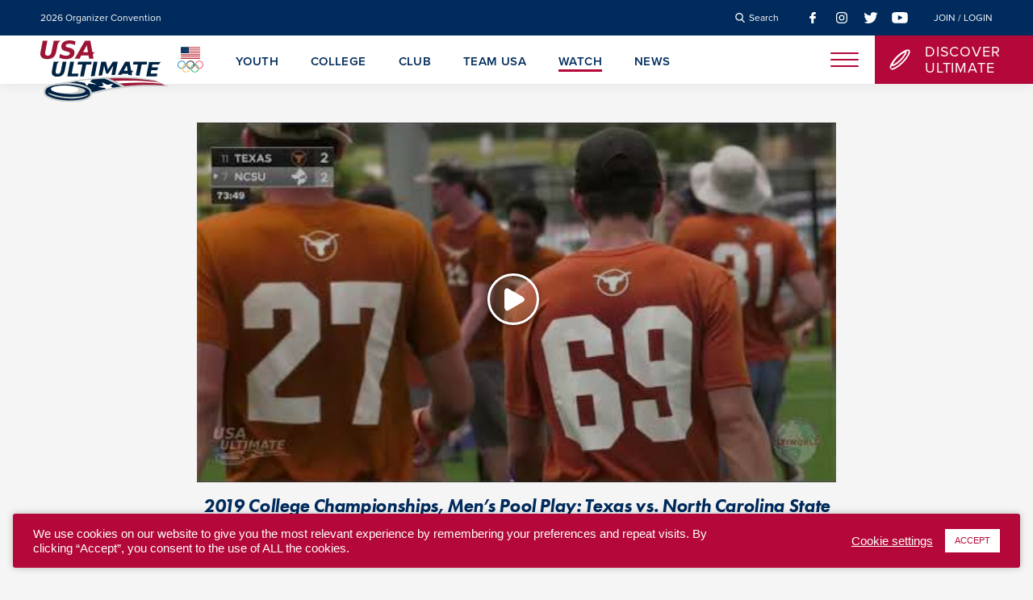

--- FILE ---
content_type: text/html; charset=UTF-8
request_url: https://usaultimate.org/watch/videos/2019-college-championships-mens-pool-play-texas-vs-north-carolina-state/
body_size: 13120
content:
<!DOCTYPE html>
<html lang="en-US" prefix="og: https://ogp.me/ns#">
<head>
	<!-- Global site tag (gtag.js) - Google Analytics -->
<script async src="https://www.googletagmanager.com/gtag/js?id=G-25BPD4M9WK"></script>
<script>
  window.dataLayer = window.dataLayer || [];
  function gtag(){dataLayer.push(arguments);}
  gtag('js', new Date());

  gtag('config', 'G-25BPD4M9WK');
</script>
	<meta charset="UTF-8">
	<meta name="viewport" content="width=device-width, initial-scale=1">
	<link rel="profile" href="https://gmpg.org/xfn/11">
	
	
<!-- Search Engine Optimization by Rank Math - https://rankmath.com/ -->
<title>2019 College Championships, Men&#039;s Pool Play: Texas vs. North Carolina State | USA Ultimate</title>
<meta name="robots" content="follow, index, max-snippet:-1, max-video-preview:-1, max-image-preview:large"/>
<link rel="canonical" href="https://usaultimate.org/watch/videos/2019-college-championships-mens-pool-play-texas-vs-north-carolina-state/" />
<meta property="og:locale" content="en_US" />
<meta property="og:type" content="article" />
<meta property="og:title" content="2019 College Championships, Men&#039;s Pool Play: Texas vs. North Carolina State | USA Ultimate" />
<meta property="og:url" content="https://usaultimate.org/watch/videos/2019-college-championships-mens-pool-play-texas-vs-north-carolina-state/" />
<meta property="og:site_name" content="USA Ultimate" />
<meta property="og:updated_time" content="2021-03-09T11:41:20-07:00" />
<meta name="twitter:card" content="summary_large_image" />
<meta name="twitter:title" content="2019 College Championships, Men&#039;s Pool Play: Texas vs. North Carolina State | USA Ultimate" />
<!-- /Rank Math WordPress SEO plugin -->

<link rel='dns-prefetch' href='//use.typekit.net' />
<link rel='dns-prefetch' href='//maxcdn.bootstrapcdn.com' />
<link rel="alternate" type="application/rss+xml" title="USA Ultimate &raquo; Feed" href="https://usaultimate.org/feed/" />
<link rel="alternate" type="application/rss+xml" title="USA Ultimate &raquo; Comments Feed" href="https://usaultimate.org/comments/feed/" />
<link rel="alternate" title="oEmbed (JSON)" type="application/json+oembed" href="https://usaultimate.org/wp-json/oembed/1.0/embed?url=https%3A%2F%2Fusaultimate.org%2Fwatch%2Fvideos%2F2019-college-championships-mens-pool-play-texas-vs-north-carolina-state%2F" />
<link rel="alternate" title="oEmbed (XML)" type="text/xml+oembed" href="https://usaultimate.org/wp-json/oembed/1.0/embed?url=https%3A%2F%2Fusaultimate.org%2Fwatch%2Fvideos%2F2019-college-championships-mens-pool-play-texas-vs-north-carolina-state%2F&#038;format=xml" />
<style id='wp-img-auto-sizes-contain-inline-css' type='text/css'>
img:is([sizes=auto i],[sizes^="auto," i]){contain-intrinsic-size:3000px 1500px}
/*# sourceURL=wp-img-auto-sizes-contain-inline-css */
</style>
<style id='wp-emoji-styles-inline-css' type='text/css'>

	img.wp-smiley, img.emoji {
		display: inline !important;
		border: none !important;
		box-shadow: none !important;
		height: 1em !important;
		width: 1em !important;
		margin: 0 0.07em !important;
		vertical-align: -0.1em !important;
		background: none !important;
		padding: 0 !important;
	}
/*# sourceURL=wp-emoji-styles-inline-css */
</style>
<style id='wp-block-library-inline-css' type='text/css'>
:root{--wp-block-synced-color:#7a00df;--wp-block-synced-color--rgb:122,0,223;--wp-bound-block-color:var(--wp-block-synced-color);--wp-editor-canvas-background:#ddd;--wp-admin-theme-color:#007cba;--wp-admin-theme-color--rgb:0,124,186;--wp-admin-theme-color-darker-10:#006ba1;--wp-admin-theme-color-darker-10--rgb:0,107,160.5;--wp-admin-theme-color-darker-20:#005a87;--wp-admin-theme-color-darker-20--rgb:0,90,135;--wp-admin-border-width-focus:2px}@media (min-resolution:192dpi){:root{--wp-admin-border-width-focus:1.5px}}.wp-element-button{cursor:pointer}:root .has-very-light-gray-background-color{background-color:#eee}:root .has-very-dark-gray-background-color{background-color:#313131}:root .has-very-light-gray-color{color:#eee}:root .has-very-dark-gray-color{color:#313131}:root .has-vivid-green-cyan-to-vivid-cyan-blue-gradient-background{background:linear-gradient(135deg,#00d084,#0693e3)}:root .has-purple-crush-gradient-background{background:linear-gradient(135deg,#34e2e4,#4721fb 50%,#ab1dfe)}:root .has-hazy-dawn-gradient-background{background:linear-gradient(135deg,#faaca8,#dad0ec)}:root .has-subdued-olive-gradient-background{background:linear-gradient(135deg,#fafae1,#67a671)}:root .has-atomic-cream-gradient-background{background:linear-gradient(135deg,#fdd79a,#004a59)}:root .has-nightshade-gradient-background{background:linear-gradient(135deg,#330968,#31cdcf)}:root .has-midnight-gradient-background{background:linear-gradient(135deg,#020381,#2874fc)}:root{--wp--preset--font-size--normal:16px;--wp--preset--font-size--huge:42px}.has-regular-font-size{font-size:1em}.has-larger-font-size{font-size:2.625em}.has-normal-font-size{font-size:var(--wp--preset--font-size--normal)}.has-huge-font-size{font-size:var(--wp--preset--font-size--huge)}.has-text-align-center{text-align:center}.has-text-align-left{text-align:left}.has-text-align-right{text-align:right}.has-fit-text{white-space:nowrap!important}#end-resizable-editor-section{display:none}.aligncenter{clear:both}.items-justified-left{justify-content:flex-start}.items-justified-center{justify-content:center}.items-justified-right{justify-content:flex-end}.items-justified-space-between{justify-content:space-between}.screen-reader-text{border:0;clip-path:inset(50%);height:1px;margin:-1px;overflow:hidden;padding:0;position:absolute;width:1px;word-wrap:normal!important}.screen-reader-text:focus{background-color:#ddd;clip-path:none;color:#444;display:block;font-size:1em;height:auto;left:5px;line-height:normal;padding:15px 23px 14px;text-decoration:none;top:5px;width:auto;z-index:100000}html :where(.has-border-color){border-style:solid}html :where([style*=border-top-color]){border-top-style:solid}html :where([style*=border-right-color]){border-right-style:solid}html :where([style*=border-bottom-color]){border-bottom-style:solid}html :where([style*=border-left-color]){border-left-style:solid}html :where([style*=border-width]){border-style:solid}html :where([style*=border-top-width]){border-top-style:solid}html :where([style*=border-right-width]){border-right-style:solid}html :where([style*=border-bottom-width]){border-bottom-style:solid}html :where([style*=border-left-width]){border-left-style:solid}html :where(img[class*=wp-image-]){height:auto;max-width:100%}:where(figure){margin:0 0 1em}html :where(.is-position-sticky){--wp-admin--admin-bar--position-offset:var(--wp-admin--admin-bar--height,0px)}@media screen and (max-width:600px){html :where(.is-position-sticky){--wp-admin--admin-bar--position-offset:0px}}

/*# sourceURL=wp-block-library-inline-css */
</style><style id='global-styles-inline-css' type='text/css'>
:root{--wp--preset--aspect-ratio--square: 1;--wp--preset--aspect-ratio--4-3: 4/3;--wp--preset--aspect-ratio--3-4: 3/4;--wp--preset--aspect-ratio--3-2: 3/2;--wp--preset--aspect-ratio--2-3: 2/3;--wp--preset--aspect-ratio--16-9: 16/9;--wp--preset--aspect-ratio--9-16: 9/16;--wp--preset--color--black: #000000;--wp--preset--color--cyan-bluish-gray: #abb8c3;--wp--preset--color--white: #ffffff;--wp--preset--color--pale-pink: #f78da7;--wp--preset--color--vivid-red: #cf2e2e;--wp--preset--color--luminous-vivid-orange: #ff6900;--wp--preset--color--luminous-vivid-amber: #fcb900;--wp--preset--color--light-green-cyan: #7bdcb5;--wp--preset--color--vivid-green-cyan: #00d084;--wp--preset--color--pale-cyan-blue: #8ed1fc;--wp--preset--color--vivid-cyan-blue: #0693e3;--wp--preset--color--vivid-purple: #9b51e0;--wp--preset--gradient--vivid-cyan-blue-to-vivid-purple: linear-gradient(135deg,rgb(6,147,227) 0%,rgb(155,81,224) 100%);--wp--preset--gradient--light-green-cyan-to-vivid-green-cyan: linear-gradient(135deg,rgb(122,220,180) 0%,rgb(0,208,130) 100%);--wp--preset--gradient--luminous-vivid-amber-to-luminous-vivid-orange: linear-gradient(135deg,rgb(252,185,0) 0%,rgb(255,105,0) 100%);--wp--preset--gradient--luminous-vivid-orange-to-vivid-red: linear-gradient(135deg,rgb(255,105,0) 0%,rgb(207,46,46) 100%);--wp--preset--gradient--very-light-gray-to-cyan-bluish-gray: linear-gradient(135deg,rgb(238,238,238) 0%,rgb(169,184,195) 100%);--wp--preset--gradient--cool-to-warm-spectrum: linear-gradient(135deg,rgb(74,234,220) 0%,rgb(151,120,209) 20%,rgb(207,42,186) 40%,rgb(238,44,130) 60%,rgb(251,105,98) 80%,rgb(254,248,76) 100%);--wp--preset--gradient--blush-light-purple: linear-gradient(135deg,rgb(255,206,236) 0%,rgb(152,150,240) 100%);--wp--preset--gradient--blush-bordeaux: linear-gradient(135deg,rgb(254,205,165) 0%,rgb(254,45,45) 50%,rgb(107,0,62) 100%);--wp--preset--gradient--luminous-dusk: linear-gradient(135deg,rgb(255,203,112) 0%,rgb(199,81,192) 50%,rgb(65,88,208) 100%);--wp--preset--gradient--pale-ocean: linear-gradient(135deg,rgb(255,245,203) 0%,rgb(182,227,212) 50%,rgb(51,167,181) 100%);--wp--preset--gradient--electric-grass: linear-gradient(135deg,rgb(202,248,128) 0%,rgb(113,206,126) 100%);--wp--preset--gradient--midnight: linear-gradient(135deg,rgb(2,3,129) 0%,rgb(40,116,252) 100%);--wp--preset--font-size--small: 13px;--wp--preset--font-size--medium: 20px;--wp--preset--font-size--large: 36px;--wp--preset--font-size--x-large: 42px;--wp--preset--spacing--20: 0.44rem;--wp--preset--spacing--30: 0.67rem;--wp--preset--spacing--40: 1rem;--wp--preset--spacing--50: 1.5rem;--wp--preset--spacing--60: 2.25rem;--wp--preset--spacing--70: 3.38rem;--wp--preset--spacing--80: 5.06rem;--wp--preset--shadow--natural: 6px 6px 9px rgba(0, 0, 0, 0.2);--wp--preset--shadow--deep: 12px 12px 50px rgba(0, 0, 0, 0.4);--wp--preset--shadow--sharp: 6px 6px 0px rgba(0, 0, 0, 0.2);--wp--preset--shadow--outlined: 6px 6px 0px -3px rgb(255, 255, 255), 6px 6px rgb(0, 0, 0);--wp--preset--shadow--crisp: 6px 6px 0px rgb(0, 0, 0);}:where(.is-layout-flex){gap: 0.5em;}:where(.is-layout-grid){gap: 0.5em;}body .is-layout-flex{display: flex;}.is-layout-flex{flex-wrap: wrap;align-items: center;}.is-layout-flex > :is(*, div){margin: 0;}body .is-layout-grid{display: grid;}.is-layout-grid > :is(*, div){margin: 0;}:where(.wp-block-columns.is-layout-flex){gap: 2em;}:where(.wp-block-columns.is-layout-grid){gap: 2em;}:where(.wp-block-post-template.is-layout-flex){gap: 1.25em;}:where(.wp-block-post-template.is-layout-grid){gap: 1.25em;}.has-black-color{color: var(--wp--preset--color--black) !important;}.has-cyan-bluish-gray-color{color: var(--wp--preset--color--cyan-bluish-gray) !important;}.has-white-color{color: var(--wp--preset--color--white) !important;}.has-pale-pink-color{color: var(--wp--preset--color--pale-pink) !important;}.has-vivid-red-color{color: var(--wp--preset--color--vivid-red) !important;}.has-luminous-vivid-orange-color{color: var(--wp--preset--color--luminous-vivid-orange) !important;}.has-luminous-vivid-amber-color{color: var(--wp--preset--color--luminous-vivid-amber) !important;}.has-light-green-cyan-color{color: var(--wp--preset--color--light-green-cyan) !important;}.has-vivid-green-cyan-color{color: var(--wp--preset--color--vivid-green-cyan) !important;}.has-pale-cyan-blue-color{color: var(--wp--preset--color--pale-cyan-blue) !important;}.has-vivid-cyan-blue-color{color: var(--wp--preset--color--vivid-cyan-blue) !important;}.has-vivid-purple-color{color: var(--wp--preset--color--vivid-purple) !important;}.has-black-background-color{background-color: var(--wp--preset--color--black) !important;}.has-cyan-bluish-gray-background-color{background-color: var(--wp--preset--color--cyan-bluish-gray) !important;}.has-white-background-color{background-color: var(--wp--preset--color--white) !important;}.has-pale-pink-background-color{background-color: var(--wp--preset--color--pale-pink) !important;}.has-vivid-red-background-color{background-color: var(--wp--preset--color--vivid-red) !important;}.has-luminous-vivid-orange-background-color{background-color: var(--wp--preset--color--luminous-vivid-orange) !important;}.has-luminous-vivid-amber-background-color{background-color: var(--wp--preset--color--luminous-vivid-amber) !important;}.has-light-green-cyan-background-color{background-color: var(--wp--preset--color--light-green-cyan) !important;}.has-vivid-green-cyan-background-color{background-color: var(--wp--preset--color--vivid-green-cyan) !important;}.has-pale-cyan-blue-background-color{background-color: var(--wp--preset--color--pale-cyan-blue) !important;}.has-vivid-cyan-blue-background-color{background-color: var(--wp--preset--color--vivid-cyan-blue) !important;}.has-vivid-purple-background-color{background-color: var(--wp--preset--color--vivid-purple) !important;}.has-black-border-color{border-color: var(--wp--preset--color--black) !important;}.has-cyan-bluish-gray-border-color{border-color: var(--wp--preset--color--cyan-bluish-gray) !important;}.has-white-border-color{border-color: var(--wp--preset--color--white) !important;}.has-pale-pink-border-color{border-color: var(--wp--preset--color--pale-pink) !important;}.has-vivid-red-border-color{border-color: var(--wp--preset--color--vivid-red) !important;}.has-luminous-vivid-orange-border-color{border-color: var(--wp--preset--color--luminous-vivid-orange) !important;}.has-luminous-vivid-amber-border-color{border-color: var(--wp--preset--color--luminous-vivid-amber) !important;}.has-light-green-cyan-border-color{border-color: var(--wp--preset--color--light-green-cyan) !important;}.has-vivid-green-cyan-border-color{border-color: var(--wp--preset--color--vivid-green-cyan) !important;}.has-pale-cyan-blue-border-color{border-color: var(--wp--preset--color--pale-cyan-blue) !important;}.has-vivid-cyan-blue-border-color{border-color: var(--wp--preset--color--vivid-cyan-blue) !important;}.has-vivid-purple-border-color{border-color: var(--wp--preset--color--vivid-purple) !important;}.has-vivid-cyan-blue-to-vivid-purple-gradient-background{background: var(--wp--preset--gradient--vivid-cyan-blue-to-vivid-purple) !important;}.has-light-green-cyan-to-vivid-green-cyan-gradient-background{background: var(--wp--preset--gradient--light-green-cyan-to-vivid-green-cyan) !important;}.has-luminous-vivid-amber-to-luminous-vivid-orange-gradient-background{background: var(--wp--preset--gradient--luminous-vivid-amber-to-luminous-vivid-orange) !important;}.has-luminous-vivid-orange-to-vivid-red-gradient-background{background: var(--wp--preset--gradient--luminous-vivid-orange-to-vivid-red) !important;}.has-very-light-gray-to-cyan-bluish-gray-gradient-background{background: var(--wp--preset--gradient--very-light-gray-to-cyan-bluish-gray) !important;}.has-cool-to-warm-spectrum-gradient-background{background: var(--wp--preset--gradient--cool-to-warm-spectrum) !important;}.has-blush-light-purple-gradient-background{background: var(--wp--preset--gradient--blush-light-purple) !important;}.has-blush-bordeaux-gradient-background{background: var(--wp--preset--gradient--blush-bordeaux) !important;}.has-luminous-dusk-gradient-background{background: var(--wp--preset--gradient--luminous-dusk) !important;}.has-pale-ocean-gradient-background{background: var(--wp--preset--gradient--pale-ocean) !important;}.has-electric-grass-gradient-background{background: var(--wp--preset--gradient--electric-grass) !important;}.has-midnight-gradient-background{background: var(--wp--preset--gradient--midnight) !important;}.has-small-font-size{font-size: var(--wp--preset--font-size--small) !important;}.has-medium-font-size{font-size: var(--wp--preset--font-size--medium) !important;}.has-large-font-size{font-size: var(--wp--preset--font-size--large) !important;}.has-x-large-font-size{font-size: var(--wp--preset--font-size--x-large) !important;}
/*# sourceURL=global-styles-inline-css */
</style>

<style id='classic-theme-styles-inline-css' type='text/css'>
/*! This file is auto-generated */
.wp-block-button__link{color:#fff;background-color:#32373c;border-radius:9999px;box-shadow:none;text-decoration:none;padding:calc(.667em + 2px) calc(1.333em + 2px);font-size:1.125em}.wp-block-file__button{background:#32373c;color:#fff;text-decoration:none}
/*# sourceURL=/wp-includes/css/classic-themes.min.css */
</style>
<link rel='stylesheet' id='cookie-law-info-css' href='https://usaultimate.org/wp-content/plugins/cookie-law-info/legacy/public/css/cookie-law-info-public.css?ver=3.3.9.1' type='text/css' media='all' />
<link rel='stylesheet' id='cookie-law-info-gdpr-css' href='https://usaultimate.org/wp-content/plugins/cookie-law-info/legacy/public/css/cookie-law-info-gdpr.css?ver=3.3.9.1' type='text/css' media='all' />
<link rel='stylesheet' id='adobe-fonts-css' href='https://use.typekit.net/vcx3lxt.css?ver=6.9' type='text/css' media='all' />
<link rel='stylesheet' id='style-css' href='https://usaultimate.org/wp-content/themes/usa-ultimate/style.css?ver=6.9' type='text/css' media='all' />
<link rel='stylesheet' id='font-awesome-css' href='//maxcdn.bootstrapcdn.com/font-awesome/4.2.0/css/font-awesome.min.css?ver=6.9' type='text/css' media='all' />
<link rel='stylesheet' id='searchwp-live-search-css' href='https://usaultimate.org/wp-content/plugins/searchwp-live-ajax-search/assets/styles/style.min.css?ver=1.8.7' type='text/css' media='all' />
<style id='searchwp-live-search-inline-css' type='text/css'>
.searchwp-live-search-result .searchwp-live-search-result--title a {
  font-size: 16px;
}
.searchwp-live-search-result .searchwp-live-search-result--price {
  font-size: 14px;
}
.searchwp-live-search-result .searchwp-live-search-result--add-to-cart .button {
  font-size: 14px;
}

/*# sourceURL=searchwp-live-search-inline-css */
</style>
<script type="text/javascript" src="https://usaultimate.org/wp-includes/js/jquery/jquery.min.js?ver=3.7.1" id="jquery-core-js"></script>
<script type="text/javascript" src="https://usaultimate.org/wp-includes/js/jquery/jquery-migrate.min.js?ver=3.4.1" id="jquery-migrate-js"></script>
<script type="text/javascript" id="cookie-law-info-js-extra">
/* <![CDATA[ */
var Cli_Data = {"nn_cookie_ids":[],"cookielist":[],"non_necessary_cookies":[],"ccpaEnabled":"","ccpaRegionBased":"","ccpaBarEnabled":"","strictlyEnabled":["necessary","obligatoire"],"ccpaType":"gdpr","js_blocking":"1","custom_integration":"","triggerDomRefresh":"","secure_cookies":""};
var cli_cookiebar_settings = {"animate_speed_hide":"500","animate_speed_show":"500","background":"#b30839","border":"#b1a6a6c2","border_on":"","button_1_button_colour":"#ffffff","button_1_button_hover":"#cccccc","button_1_link_colour":"#b30839","button_1_as_button":"1","button_1_new_win":"","button_2_button_colour":"#333","button_2_button_hover":"#292929","button_2_link_colour":"#ffffff","button_2_as_button":"","button_2_hidebar":"","button_3_button_colour":"#3566bb","button_3_button_hover":"#2a5296","button_3_link_colour":"#fff","button_3_as_button":"1","button_3_new_win":"","button_4_button_colour":"#000","button_4_button_hover":"#000000","button_4_link_colour":"#ffffff","button_4_as_button":"","button_7_button_colour":"#61a229","button_7_button_hover":"#4e8221","button_7_link_colour":"#fff","button_7_as_button":"1","button_7_new_win":"","font_family":"Helvetica, sans-serif","header_fix":"","notify_animate_hide":"1","notify_animate_show":"","notify_div_id":"#cookie-law-info-bar","notify_position_horizontal":"right","notify_position_vertical":"bottom","scroll_close":"","scroll_close_reload":"","accept_close_reload":"","reject_close_reload":"","showagain_tab":"","showagain_background":"#fff","showagain_border":"#000","showagain_div_id":"#cookie-law-info-again","showagain_x_position":"100px","text":"#ffffff","show_once_yn":"","show_once":"10000","logging_on":"","as_popup":"","popup_overlay":"1","bar_heading_text":"","cookie_bar_as":"banner","popup_showagain_position":"bottom-right","widget_position":"left"};
var log_object = {"ajax_url":"https://usaultimate.org/wp-admin/admin-ajax.php"};
//# sourceURL=cookie-law-info-js-extra
/* ]]> */
</script>
<script type="text/javascript" src="https://usaultimate.org/wp-content/plugins/cookie-law-info/legacy/public/js/cookie-law-info-public.js?ver=3.3.9.1" id="cookie-law-info-js"></script>
<script type="text/javascript" src="https://code.jquery.com/jquery-3.6.0.min.js?ver=6.9" id="jquery.3.6.0-js"></script>
<script type="text/javascript" id="jquery.3.6.0-js-after">
/* <![CDATA[ */
var jQuery = $.noConflict(true);
//# sourceURL=jquery.3.6.0-js-after
/* ]]> */
</script>
<script type="text/javascript" src="https://usaultimate.org/wp-content/themes/usa-ultimate/js/plugins.js?ver=6.9" id="custom-plugins-js"></script>
<script type="text/javascript" src="https://usaultimate.org/wp-content/themes/usa-ultimate/js/site.js?ver=6.9" id="custom-site-js"></script>
<link rel="https://api.w.org/" href="https://usaultimate.org/wp-json/" /><link rel="alternate" title="JSON" type="application/json" href="https://usaultimate.org/wp-json/wp/v2/videos/2797" /><link rel="EditURI" type="application/rsd+xml" title="RSD" href="https://usaultimate.org/xmlrpc.php?rsd" />
<meta name="generator" content="WordPress 6.9" />
<link rel='shortlink' href='https://usaultimate.org/?p=2797' />
<link rel="icon" href="https://usaultimate.org/wp-content/uploads/2019/11/cropped-disc-favicon-transparent-32x32.png" sizes="32x32" />
<link rel="icon" href="https://usaultimate.org/wp-content/uploads/2019/11/cropped-disc-favicon-transparent-192x192.png" sizes="192x192" />
<link rel="apple-touch-icon" href="https://usaultimate.org/wp-content/uploads/2019/11/cropped-disc-favicon-transparent-180x180.png" />
<meta name="msapplication-TileImage" content="https://usaultimate.org/wp-content/uploads/2019/11/cropped-disc-favicon-transparent-270x270.png" />
		<style type="text/css" id="wp-custom-css">
			
#cookie-law-info-bar[data-cli-style="cli-style-v2"] {
    width: calc(100% - 2rem);
    margin: 1rem;
    box-shadow: 0 0 8px rgba(0, 0, 0, 0.25);
    border-radius: 3px;
}

.post-password-form {
    padding-top: 200px; /* value added to clear the header for password protected pages */
}

blockquote.blockquote-bg {
	background-color: #f0f0f0;
	margin-top: 30px;
	padding: 0 2em 2em;
}		</style>
		</head>

<body data-rsssl=1 class="wp-singular videos-template-default single single-videos postid-2797 wp-theme-usa-ultimate videos-2019-college-championships-mens-pool-play-texas-vs-north-carolina-state">

<div id="site">
	
	<header class="site-header">
		<nav class="utility-menu">
			<div class="announcement-menu">

			
								    <a href="https://usaultimate.org/programs/coach-organizer-convention/" target="_self">2026 Organizer Convention</a>
							 

						
		</div>
	
	<div class="utility-links">
		<div class="search-link">
			<a href="#" class="search-trigger">
				<span class="icon"><img src="https://usaultimate.org/wp-content/themes/usa-ultimate/images/icon-search-white.svg" alt="Search Icon" /></span>
				<span class="label">Search</span>
			</a>				
		</div>

		<div class="social-links">
    
        <div class="link">
            <a href="https://www.facebook.com/usaultimate/" rel="external">
                <img src="https://usaultimate.org/wp-content/uploads/2019/11/icon-facebook-red.svg" alt="" />
            </a>					        
        </div>

    
        <div class="link">
            <a href="https://www.instagram.com/usaultimate/" rel="external">
                <img src="https://usaultimate.org/wp-content/uploads/2019/11/icon-instagram-red.svg" alt="" />
            </a>					        
        </div>

    
        <div class="link">
            <a href="https://twitter.com/usaultimate/" rel="external">
                <img src="https://usaultimate.org/wp-content/uploads/2019/11/icon-twitter-red.svg" alt="" />
            </a>					        
        </div>

    
        <div class="link">
            <a href="https://www.youtube.com/user/usaultimate/" rel="external">
                <img src="https://usaultimate.org/wp-content/uploads/2019/11/icon-youtube-red.svg" alt="" />
            </a>					        
        </div>

    					
</div>
		<div class="login-link">
						    <a href="https://play.usaultimate.org/members/login/" target="_blank">Join / Login</a>
					
		</div>				
	</div>
</nav>
		<nav class="main-menu">
			<div class="site-logo">
	<div class="usau-logo">
		<a href="https://usaultimate.org/">
							<img src="https://usaultimate.org/wp-content/uploads/2019/11/usau-ultimate-logo.svg" alt="" />
					</a>
	</div>

	<div class="olympic-logo">
		<a href="https://www.teamusa.org/" rel="external">
							<img src="https://usaultimate.org/wp-content/uploads/2019/11/usoc-logo.svg" alt="" />
					</a>
	</div>
</div>
				<div class="desktop-menu">

		
						    <a href="https://usaultimate.org/youth/" class="nav-youth" target="_self">Youth</a>
			
		
						    <a href="https://usaultimate.org/college/" class="nav-college" target="_self">College</a>
			
		
						    <a href="https://usaultimate.org/club/" class="nav-club" target="_self">Club</a>
			
		
						    <a href="https://usaultimate.org/team-usa/" class="nav-team-usa" target="_self">Team USA</a>
			
		
						    <a href="https://usaultimate.org/watch/" class="nav-watch" target="_self">Watch</a>
			
		
						    <a href="https://usaultimate.org/news/" class="nav-news" target="_self">News</a>
			
				
	</div>

			<div class="hamburger">
	<a href="#" class="nav-trigger">
		<div class="patty"></div>
	</a>
</div>
			<div class="discover-ultimate-link">
	
	<a href="https://usaultimate.org/discover-ultimate/">
		<span class="icon">
			<img src="https://usaultimate.org/wp-content/uploads/2019/11/icon-discover-ultimate.svg" alt="" />
		</span>
		<span class="label">
			Discover<br />
Ultimate		</span>
	</a>
</div>	
		</nav>

		<section id="search-overlay">
	<div class="overlay">
		<div class="overlay-wrapper">

			<div class="info">
				<div class="close">
					<a href="#" class="search-close-btn close-btn"></a>
				</div>

				<form role="search" method="get" class="search-form" action="https://usaultimate.org/">
				    <label>
				    	<span class="search-label">Search the site</span>
						<input type="search" class="search-field"
							data-swplive="true"
				            placeholder="(e.g. &quot;rankings&quot; or &quot;schedule&quot;)"
				            value="" name="s"
				            title="Search for:" />
				    </label>
				    <input type="submit" class="search-submit"
				        value="Search" />
				</form>

				<div class="common-searches">
					<h4>Common site searches:</h4>
					
					<ul>
						<li><a href="https://usaultimate.org/watch/">Video highlights</a></li>
						<li><a href="https://usaultimate.org/rules/">Rules of ultimate</a></li>
						<li><a href="https://usaultimate.org/spirit-of-the-game/">Spirit of the Game</a></li>
					</ul>
				</div>
			</div>
			
		</div>
	</div>
</section>
	</header>

	<nav class="mobile-menu">
	<div class="menu-wrapper">

		<a href="#" class="close nav-trigger">
			<img src="https://usaultimate.org/wp-content/themes/usa-ultimate/images/icon-close-red.svg" alt="Close" />
		</a>

		<div class="language-switcher">
			<div class="gtranslate_wrapper" id="gt-wrapper-74201281"></div>		</div>

		<div class="links">

			
						 
			    					
					<div class="group">
						
														    <div class="link">
								    <a href="https://usaultimate.org/" target="_self">Home</a>								    	
							    </div>

							
						
														    <div class="link">
								    <a href="https://usaultimate.org/youth/" target="_self">Youth</a>								    	
							    </div>

							
						
														    <div class="link">
								    <a href="https://usaultimate.org/college/" target="_self">College</a>								    	
							    </div>

							
						
														    <div class="link">
								    <a href="https://usaultimate.org/club/" target="_self">Club</a>								    	
							    </div>

							
						
														    <div class="link">
								    <a href="https://usaultimate.org/team-usa/" target="_self">Team USA</a>								    	
							    </div>

							
						
														    <div class="link">
								    <a href="https://usaultimate.org/masters-ultimate/" target="_self">Masters </a>								    	
							    </div>

							
						
														    <div class="link">
								    <a href="https://usaultimate.org/beach-ultimate/" target="_self">Beach</a>								    	
							    </div>

							
						
														    <div class="link">
								    <a href="https://usaultimate.org/discover-ultimate/" target="_self">Discover Ultimate</a>								    	
							    </div>

							
						
														    <div class="link">
								    <a href="https://usaultimate.org/watch/" target="_self">Watch</a>								    	
							    </div>

							
						
														    <div class="link">
								    <a href="https://usaultimate.org/news/" target="_self">News</a>								    	
							    </div>

							
							
					</div>
					
			    			 
						 
			    					
					<div class="group">
						
														    <div class="link">
								    <a href="https://usaultimate.org/spirit-of-the-game/" target="_self">Spirit of the Game</a>								    	
							    </div>

							
						
														    <div class="link">
								    <a href="https://usaultimate.org/equity-diversity-inclusion/" target="_self">Equity, Diversity &amp; Inclusion</a>								    	
							    </div>

							
						
														    <div class="link">
								    <a href="https://usaultimate.org/athlete-safety/" target="_self">Athlete Protection &amp; Safety</a>								    	
							    </div>

							
						
														    <div class="link">
								    <a href="https://usaultimate.org/rules/" target="_self">Rules of Ultimate</a>								    	
							    </div>

							
						
														    <div class="link">
								    <a href="/programs/" target="_self">Programs &amp; Services</a>								    	
							    </div>

							
						
														    <div class="link">
								    <a href="/resources/" target="_self">Resource Hub</a>								    	
							    </div>

							
							
					</div>
					
			    			 
						 
			    					
					<div class="group">
						
														    <div class="link">
								    <a href="/local/" target="_self">Where to Play</a>								    	
							    </div>

							
						
														    <div class="link">
								    <a href="https://usaultimate.org/coaches/" target="_self">Coaches</a>								    	
							    </div>

							
						
														    <div class="link">
								    <a href="https://usaultimate.org/observers/" target="_self">Observers</a>								    	
							    </div>

							
						
														    <div class="link">
								    <a href="https://usaultimate.org/sanctioning/" target="_self">Event Sanctioning</a>								    	
							    </div>

							
							
					</div>
					
			    			 
						 
			    					
					<div class="group">
						
														    <div class="link">
								    <a href="https://usaultimate.org/about/" target="_self">About USA Ultimate</a>								    	
							    </div>

							
						
														    <div class="link">
								    <a href="https://usaultimate.org/membership/" target="_self">Membership</a>								    	
							    </div>

							
						
														    <div class="link">
								    <a href="https://usaultimate.org/affiliate-program/" target="_self">Affiliate Program</a>								    	
							    </div>

							
						
														    <div class="link">
								    <a href="https://usaultimate.org/media-services/" target="_self">Media Services</a>								    	
							    </div>

							
						
														    <div class="link">
								    <a href="https://usaultimate.org/about/contacts/" target="_self">Contacts</a>								    	
							    </div>

							
							
					</div>
					
			    			 
						
		</div>			

	</div>
</nav>
	<main class="site-content">
	<section class="player usau-block">
		
			<div class="video">
				<div class="video-thumbnail">
					<a href="#" class="video-trigger" data-title="2019 College Championships, Men&#8217;s Pool Play: Texas vs. North Carolina State" data-video-id="KyKYuJqZb00" data-video-type="youtube">
						<div class="thumbnail">
							<div class="play-btn">
								<div class="triangle"></div>
							</div>

							<div class="content">
																	<img src="https://i3.ytimg.com/vi/KyKYuJqZb00/hqdefault.jpg" alt="Video Thumbnail: 2019 College Championships, Men&#8217;s Pool Play: Texas vs. North Carolina State" />
												
							</div>
						</div>
					</a>
				</div>

				<div class="headline blue align-center video-title">
					<h4><a href="#" class="video-trigger" data-title="2019 College Championships, Men&#8217;s Pool Play: Texas vs. North Carolina State" data-video-id="KyKYuJqZb00" data-video-type="youtube">2019 College Championships, Men&#8217;s Pool Play: Texas vs. North Carolina State</a></h4>
				</div>
			</div>

		
	</section>

	<section class="library-cta usau-block">
		
	<div class="cta-flex">
		<h3><a href="https://usaultimate.org/watch/videos/">See our entire library of games, highlights, and videos.</a></h3>

		<div class="cta">
			<a href="https://usaultimate.org/watch/videos/" class="btn white small">View Library</a>
		</div>
	</div>

</section>
		
		<div class="back-to-top cta">
	<a id="top" class="btn blue rounded up-arrow" href="#site">Back to top</a>
</div>
	</main>

	<footer class="site-footer usau-block">

		<div class="footer-columns">
	<div class="col footer-logo">
		<div class="usau-logo">
			<a href="https://usaultimate.org/">
									<img src="https://usaultimate.org/wp-content/uploads/2019/11/usau-ultimate-logo.svg" alt="" />
							</a>
		</div>
	</div>

		 
	    
	    	<div class="links col col-1">
			
								 
				    
						<div class="group group-1">
								
																														<div class="mobile-header-link header-link">
												<a href="#">Youth</a>
											</div>					    	

																			
							<div class="desktop-header-link header-link">
								
									<a href="https://usaultimate.org/youth/" target="_self">Youth</a>								    	

															</div>

															<div class="sub-links">
									<div class="link mobile-header">
										<a href="https://usaultimate.org/youth/" target="_self"></a>		
									</div>
																		
										<div class="link">
											
	<a href="https://usaultimate.org/youth/how-to-play/" target="_self">How to Play</a>								    	

										</div>

																		
										<div class="link">
											
	<a href="https://usaultimate.org/youth/camps-clinics/" target="_self">Camps &amp; Clinics</a>								    	

										</div>

																		
										<div class="link">
											
	<a href="https://usaultimate.org/youth/how-to-compete/" target="_self">How to Compete</a>								    	

										</div>

																		
										<div class="link">
											
	<a href="https://gum.usaultimate.org/" target="_blank">GUM: Girls&#039; Ultimate Movement</a>								    	

										</div>

																		
										<div class="link">
											
	<a href="https://usaultimate.org/youth/school-based-events/" target="_self">School-Based Events</a>								    	

										</div>

																		
										<div class="link">
											
	<a href="https://usaultimate.org/youth/club-events/" target="_self">Club Events</a>								    	

										</div>

																		
										<div class="link">
											
	<a href="https://usaultimate.org/youth/club-championships/" target="_self">Youth Club Championships</a>								    	

										</div>

																		
										<div class="link">
											
	<a href="https://usaultimate.org/athlete-safety/" target="_self">Athlete Safety</a>								    	

										</div>

																		
										<div class="link">
											
	<a href="https://usaultimate.org/youth/parents/" target="_self">Parents</a>								    	

										</div>

																		
										<div class="link">
											
	<a href="https://usaultimate.org/youth/team-organizers/" target="_self">Team Organizers</a>								    	

										</div>

																	
								</div>
													</div>
						
				    				 
				
			</div>
			
	    	 
		 
	    
	    	<div class="links col col-2">
			
								 
				    
						<div class="group group-1">
								
																														<div class="mobile-header-link header-link">
												<a href="#">College</a>
											</div>					    	

																			
							<div class="desktop-header-link header-link">
								
									<a href="https://usaultimate.org/college/" target="_self">College</a>								    	

															</div>

															<div class="sub-links">
									<div class="link mobile-header">
										<a href="https://usaultimate.org/college/" target="_self"></a>		
									</div>
																		
										<div class="link">
											
	<a href="https://usaultimate.org/college/schedule/" target="_self">Schedule</a>								    	

										</div>

																		
										<div class="link">
											
	<a href="https://usaultimate.org/college/rankings/" target="_self">Rankings</a>								    	

										</div>

																		
										<div class="link">
											
	<a href="/college/teams/" target="_self">Teams</a>								    	

										</div>

																		
										<div class="link">
											
	<a href="https://usaultimate.org/college/d1-awards/" target="_self">D-I Awards</a>								    	

										</div>

																		
										<div class="link">
											
	<a href="https://usaultimate.org/college/d3-awards/" target="_self">D-III Awards</a>								    	

										</div>

																	
								</div>
													</div>
						
				    				 
								 
				    
						<div class="group group-2">
								
																														<div class="mobile-header-link header-link">
												<a href="#">Club</a>
											</div>					    	

																			
							<div class="desktop-header-link header-link">
								
									<a href="https://usaultimate.org/club/" target="_self">Club</a>								    	

															</div>

															<div class="sub-links">
									<div class="link mobile-header">
										<a href="https://usaultimate.org/club/" target="_self"></a>		
									</div>
																		
										<div class="link">
											
	<a href="https://usaultimate.org/club/schedule/" target="_self">Schedule</a>								    	

										</div>

																		
										<div class="link">
											
	<a href="https://usaultimate.org/club/rankings/" target="_self">Rankings</a>								    	

										</div>

																		
										<div class="link">
											
	<a href="/club/teams/" target="_self">Teams</a>								    	

										</div>

																	
								</div>
													</div>
						
				    				 
				
			</div>
			
	    	 
		 
	    
	    	<div class="links col col-3">
			
								 
				    
						<div class="group group-1">
								
																														<div class="mobile-header-link header-link">
												<a href="#">Team USA</a>
											</div>					    	

																			
							<div class="desktop-header-link header-link">
								
									<a href="https://usaultimate.org/team-usa/" target="_self">Team USA</a>								    	

															</div>

															<div class="sub-links">
									<div class="link mobile-header">
										<a href="https://usaultimate.org/team-usa/" target="_self"></a>		
									</div>
																		
										<div class="link">
											
	<a href="https://usaultimate.org/team-usa/world-games/" target="_self">World Games</a>								    	

										</div>

																		
										<div class="link">
											
	<a href="https://usaultimate.org/team-usa/world-championships/" target="_self">World Championships</a>								    	

										</div>

																		
										<div class="link">
											
	<a href="https://usaultimate.org/team-usa/u24/" target="_self">U24</a>								    	

										</div>

																		
										<div class="link">
											
	<a href="https://usaultimate.org/team-usa/u20/" target="_self">U20</a>								    	

										</div>

																		
										<div class="link">
											
	<a href="https://usaultimate.org/team-usa/beach/" target="_self">Beach</a>								    	

										</div>

																	
								</div>
													</div>
						
				    				 
								 
				    
						<div class="group group-2">
								
																													
											<div class="header-link mobile-only">
												<a href="https://usaultimate.org/masters-ultimate/" target="_self">Masters</a>
											</div>

																			
							<div class="desktop-header-link header-link">
								
									<a href="https://usaultimate.org/masters-ultimate/" target="_self">Masters</a>								    	

															</div>

													</div>
						
				    				 
								 
				    
						<div class="group group-3">
								
																													
											<div class="header-link mobile-only">
												<a href="https://usaultimate.org/beach-ultimate/" target="_self">Beach</a>
											</div>

																			
							<div class="desktop-header-link header-link">
								
									<a href="https://usaultimate.org/beach-ultimate/" target="_self">Beach</a>								    	

															</div>

													</div>
						
				    				 
				
			</div>
			
	    	 
		 
	    
	    	<div class="links col col-4">
			
								 
				    
						<div class="group group-1">
								
																														<div class="mobile-header-link header-link">
												<a href="#">Discover</a>
											</div>					    	

																			
							<div class="desktop-header-link header-link">
								
									<a href="https://usaultimate.org/discover-ultimate/" target="_self">Discover</a>								    	

															</div>

															<div class="sub-links">
									<div class="link mobile-header">
										<a href="https://usaultimate.org/discover-ultimate/" target="_self"></a>		
									</div>
																		
										<div class="link">
											
	<a href="https://usaultimate.org/watch/" target="_self">Watch</a>								    	

										</div>

																		
										<div class="link">
											
	<a href="https://usaultimate.org/news/" target="_self">News</a>								    	

										</div>

																		
										<div class="link">
											
	<a href="https://usaultimate.org/spirit-of-the-game/" target="_self">Spirit of the Game</a>								    	

										</div>

																		
										<div class="link">
											
	<a href="https://usaultimate.org/equity-diversity-inclusion/" target="_self">Equity, Diversity &amp; Inclusion</a>								    	

										</div>

																		
										<div class="link">
											
	<a href="https://usaultimate.org/rules/" target="_self">Rules of Ultimate</a>								    	

										</div>

																	
								</div>
													</div>
						
				    				 
								 
				    
						<div class="group group-2">
								
																													
											<div class="header-link mobile-only">
												<a href="/local/" target="_self">Where to Play</a>
											</div>

																			
							<div class="desktop-header-link header-link">
								
									<a href="/local/" target="_self">Where to Play</a>								    	

															</div>

													</div>
						
				    				 
								 
				    
						<div class="group group-3">
								
																														<div class="mobile-header-link header-link">
												<a href="#">Events &amp; Teams</a>
											</div>					    	

																			
							<div class="desktop-header-link header-link">
								
									<a href="https://play.usaultimate.org/" target="_self">Events &amp; Teams</a>								    	

															</div>

															<div class="sub-links">
									<div class="link mobile-header">
										<a href="https://play.usaultimate.org/" target="_self"></a>		
									</div>
																		
										<div class="link">
											
	<a href="https://usaultimate.org/host-a-championship-event/" target="_self">Bid for an Event</a>								    	

										</div>

																		
										<div class="link">
											
	<a href="https://play.usaultimate.org/events/tournament/" target="_self">Event Calendar</a>								    	

										</div>

																	
								</div>
													</div>
						
				    				 
				
			</div>
			
	    	 
		 
	    
	    	<div class="links col col-5">
			
								 
				    
						<div class="group group-1">
								
																														<div class="mobile-header-link header-link">
												<a href="#">About</a>
											</div>					    	

																			
							<div class="desktop-header-link header-link">
								
									<a href="https://usaultimate.org/about/" target="_self">About</a>								    	

															</div>

															<div class="sub-links">
									<div class="link mobile-header">
										<a href="https://usaultimate.org/about/" target="_self"></a>		
									</div>
																		
										<div class="link">
											
	<a href="https://usaultimate.org/membership/" target="_self">Membership</a>								    	

										</div>

																		
										<div class="link">
											
	<a href="https://usaultimate.org/programs/" target="_self">Programs &amp; Services</a>								    	

										</div>

																		
										<div class="link">
											
	<a href="https://usaultimate.org/coaches/" target="_self">Coaches</a>								    	

										</div>

																		
										<div class="link">
											
	<a href="https://usaultimate.org/observers/" target="_self">Observers</a>								    	

										</div>

																		
										<div class="link">
											
	<a href="https://usaultimate.org/sanctioning/" target="_self">Sanctioning</a>								    	

										</div>

																		
										<div class="link">
											
	<a href="/resources/" target="_self">Resources</a>								    	

										</div>

																		
										<div class="link">
											
	<a href="https://usaultimate.org/affiliate-program/" target="_self">Affiliate Program</a>								    	

										</div>

																		
										<div class="link">
											
	<a href="https://usaultimate.org/state-based-organizations/" target="_self">State-Based Organizations</a>								    	

										</div>

																		
										<div class="link">
											
	<a href="https://usaultimate.org/media-services/" target="_self">Media Services</a>								    	

										</div>

																		
										<div class="link">
											
	<a href="https://usaultimate.org/strategicplan2024/" target="_self">Strategic Plan</a>								    	

										</div>

																		
										<div class="link">
											
	<a href="https://usaultimate.org/about/contacts/" target="_self">Contacts</a>								    	

										</div>

																	
								</div>
													</div>
						
				    				 
				
			</div>
			
	    	 
	</div>
		<div class="footer-utilities">
	<div class="copyright">
		<p>© 2024 USA Ultimate. All Rights Reserved.</p>					
	</div>

	<div class="utility-links">
				 
		    
	<a href="https://usaultimate.org/site-map/" target="_self">Site Map</a>								    	


				 
		    
	<a href="https://usaultimate.org/privacy-policy/" target="_self">Privacy Policy</a>								    	


										
	</div>

	<div class="social-links">
    
        <div class="link">
            <a href="https://www.facebook.com/usaultimate/" rel="external">
                <img src="https://usaultimate.org/wp-content/uploads/2019/11/icon-facebook-red.svg" alt="" />
            </a>					        
        </div>

    
        <div class="link">
            <a href="https://www.instagram.com/usaultimate/" rel="external">
                <img src="https://usaultimate.org/wp-content/uploads/2019/11/icon-instagram-red.svg" alt="" />
            </a>					        
        </div>

    
        <div class="link">
            <a href="https://twitter.com/usaultimate/" rel="external">
                <img src="https://usaultimate.org/wp-content/uploads/2019/11/icon-twitter-red.svg" alt="" />
            </a>					        
        </div>

    
        <div class="link">
            <a href="https://www.youtube.com/user/usaultimate/" rel="external">
                <img src="https://usaultimate.org/wp-content/uploads/2019/11/icon-youtube-red.svg" alt="" />
            </a>					        
        </div>

    					
</div></div>
	</footer>

	
    <section class="legacy-banner usau-block">

        <div class="link">
            <a href="https://archive.usaultimate.org/" target="_blank">To access the previous version of our site, click here.</a>
        </div>

    </section>



</div>

<section id="video-overlay">
	<div class="overlay">
		<div class="overlay-wrapper">

			<div class="info">
				<div class="close">
					<a href="#" class="video-close-btn close-btn"></a>
				</div>

				<div class="video-frame">
					<div class="content">
					    
					</div>				    	
				</div>

				<div class="title">
					
				</div>
			</div>
			
		</div>
	</div>
</section>


<script type="speculationrules">
{"prefetch":[{"source":"document","where":{"and":[{"href_matches":"/*"},{"not":{"href_matches":["/wp-*.php","/wp-admin/*","/wp-content/uploads/*","/wp-content/*","/wp-content/plugins/*","/wp-content/themes/usa-ultimate/*","/*\\?(.+)"]}},{"not":{"selector_matches":"a[rel~=\"nofollow\"]"}},{"not":{"selector_matches":".no-prefetch, .no-prefetch a"}}]},"eagerness":"conservative"}]}
</script>
<!--googleoff: all--><div id="cookie-law-info-bar" data-nosnippet="true"><span><div class="cli-bar-container cli-style-v2"><div class="cli-bar-message">We use cookies on our website to give you the most relevant experience by remembering your preferences and repeat visits. By clicking “Accept”, you consent to the use of ALL the cookies.</div><div class="cli-bar-btn_container"><a role='button' class="cli_settings_button" style="margin:0px 10px 0px 5px">Cookie settings</a><a role='button' data-cli_action="accept" id="cookie_action_close_header" class="small cli-plugin-button cli-plugin-main-button cookie_action_close_header cli_action_button wt-cli-accept-btn">ACCEPT</a></div></div></span></div><div id="cookie-law-info-again" data-nosnippet="true"><span id="cookie_hdr_showagain">Manage consent</span></div><div class="cli-modal" data-nosnippet="true" id="cliSettingsPopup" tabindex="-1" role="dialog" aria-labelledby="cliSettingsPopup" aria-hidden="true">
  <div class="cli-modal-dialog" role="document">
	<div class="cli-modal-content cli-bar-popup">
		  <button type="button" class="cli-modal-close" id="cliModalClose">
			<svg class="" viewBox="0 0 24 24"><path d="M19 6.41l-1.41-1.41-5.59 5.59-5.59-5.59-1.41 1.41 5.59 5.59-5.59 5.59 1.41 1.41 5.59-5.59 5.59 5.59 1.41-1.41-5.59-5.59z"></path><path d="M0 0h24v24h-24z" fill="none"></path></svg>
			<span class="wt-cli-sr-only">Close</span>
		  </button>
		  <div class="cli-modal-body">
			<div class="cli-container-fluid cli-tab-container">
	<div class="cli-row">
		<div class="cli-col-12 cli-align-items-stretch cli-px-0">
			<div class="cli-privacy-overview">
				<h4>Privacy Overview</h4>				<div class="cli-privacy-content">
					<div class="cli-privacy-content-text">This website uses cookies to improve your experience while you navigate through the website. Out of these, the cookies that are categorized as necessary are stored on your browser as they are essential for the working of basic functionalities of the website. We also use third-party cookies that help us analyze and understand how you use this website. These cookies will be stored in your browser only with your consent. You also have the option to opt-out of these cookies. But opting out of some of these cookies may affect your browsing experience.</div>
				</div>
				<a class="cli-privacy-readmore" aria-label="Show more" role="button" data-readmore-text="Show more" data-readless-text="Show less"></a>			</div>
		</div>
		<div class="cli-col-12 cli-align-items-stretch cli-px-0 cli-tab-section-container">
												<div class="cli-tab-section">
						<div class="cli-tab-header">
							<a role="button" tabindex="0" class="cli-nav-link cli-settings-mobile" data-target="necessary" data-toggle="cli-toggle-tab">
								Necessary							</a>
															<div class="wt-cli-necessary-checkbox">
									<input type="checkbox" class="cli-user-preference-checkbox"  id="wt-cli-checkbox-necessary" data-id="checkbox-necessary" checked="checked"  />
									<label class="form-check-label" for="wt-cli-checkbox-necessary">Necessary</label>
								</div>
								<span class="cli-necessary-caption">Always Enabled</span>
													</div>
						<div class="cli-tab-content">
							<div class="cli-tab-pane cli-fade" data-id="necessary">
								<div class="wt-cli-cookie-description">
									Necessary cookies are absolutely essential for the website to function properly. This category only includes cookies that ensures basic functionalities and security features of the website. These cookies do not store any personal information.								</div>
							</div>
						</div>
					</div>
																	<div class="cli-tab-section">
						<div class="cli-tab-header">
							<a role="button" tabindex="0" class="cli-nav-link cli-settings-mobile" data-target="non-necessary" data-toggle="cli-toggle-tab">
								Non-necessary							</a>
															<div class="cli-switch">
									<input type="checkbox" id="wt-cli-checkbox-non-necessary" class="cli-user-preference-checkbox"  data-id="checkbox-non-necessary" checked='checked' />
									<label for="wt-cli-checkbox-non-necessary" class="cli-slider" data-cli-enable="Enabled" data-cli-disable="Disabled"><span class="wt-cli-sr-only">Non-necessary</span></label>
								</div>
													</div>
						<div class="cli-tab-content">
							<div class="cli-tab-pane cli-fade" data-id="non-necessary">
								<div class="wt-cli-cookie-description">
									Any cookies that may not be particularly necessary for the website to function and is used specifically to collect user personal data via analytics, ads, other embedded contents are termed as non-necessary cookies. It is mandatory to procure user consent prior to running these cookies on your website.								</div>
							</div>
						</div>
					</div>
										</div>
	</div>
</div>
		  </div>
		  <div class="cli-modal-footer">
			<div class="wt-cli-element cli-container-fluid cli-tab-container">
				<div class="cli-row">
					<div class="cli-col-12 cli-align-items-stretch cli-px-0">
						<div class="cli-tab-footer wt-cli-privacy-overview-actions">
						
															<a id="wt-cli-privacy-save-btn" role="button" tabindex="0" data-cli-action="accept" class="wt-cli-privacy-btn cli_setting_save_button wt-cli-privacy-accept-btn cli-btn">SAVE &amp; ACCEPT</a>
													</div>
						
					</div>
				</div>
			</div>
		</div>
	</div>
  </div>
</div>
<div class="cli-modal-backdrop cli-fade cli-settings-overlay"></div>
<div class="cli-modal-backdrop cli-fade cli-popupbar-overlay"></div>
<!--googleon: all-->        <style>
            .searchwp-live-search-results {
                opacity: 0;
                transition: opacity .25s ease-in-out;
                -moz-transition: opacity .25s ease-in-out;
                -webkit-transition: opacity .25s ease-in-out;
                height: 0;
                overflow: hidden;
                z-index: 9999995; /* Exceed SearchWP Modal Search Form overlay. */
                position: absolute;
                display: none;
            }

            .searchwp-live-search-results-showing {
                display: block;
                opacity: 1;
                height: auto;
                overflow: auto;
            }

            .searchwp-live-search-no-results {
                padding: 3em 2em 0;
                text-align: center;
            }

            .searchwp-live-search-no-min-chars:after {
                content: "Continue typing";
                display: block;
                text-align: center;
                padding: 2em 2em 0;
            }
        </style>
                <script>
            var _SEARCHWP_LIVE_AJAX_SEARCH_BLOCKS = true;
            var _SEARCHWP_LIVE_AJAX_SEARCH_ENGINE = 'default';
            var _SEARCHWP_LIVE_AJAX_SEARCH_CONFIG = 'default';
        </script>
        <script type="text/javascript" id="swp-live-search-client-js-extra">
/* <![CDATA[ */
var searchwp_live_search_params = [];
searchwp_live_search_params = {"ajaxurl":"https:\/\/usaultimate.org\/wp-admin\/admin-ajax.php","origin_id":2797,"config":{"default":{"engine":"default","input":{"delay":300,"min_chars":3},"results":{"position":"bottom","width":"auto","offset":{"x":0,"y":5}},"spinner":{"lines":12,"length":8,"width":3,"radius":8,"scale":1,"corners":1,"color":"#424242","fadeColor":"transparent","speed":1,"rotate":0,"animation":"searchwp-spinner-line-fade-quick","direction":1,"zIndex":2000000000,"className":"spinner","top":"50%","left":"50%","shadow":"0 0 1px transparent","position":"absolute"}}},"msg_no_config_found":"No valid SearchWP Live Search configuration found!","aria_instructions":"When autocomplete results are available use up and down arrows to review and enter to go to the desired page. Touch device users, explore by touch or with swipe gestures."};;
//# sourceURL=swp-live-search-client-js-extra
/* ]]> */
</script>
<script type="text/javascript" src="https://usaultimate.org/wp-content/plugins/searchwp-live-ajax-search/assets/javascript/dist/script.min.js?ver=1.8.7" id="swp-live-search-client-js"></script>
<script type="text/javascript" id="gt_widget_script_74201281-js-before">
/* <![CDATA[ */
window.gtranslateSettings = /* document.write */ window.gtranslateSettings || {};window.gtranslateSettings['74201281'] = {"default_language":"en","languages":["zh-CN","en","tl","fr","hi","pt","so","es","vi"],"url_structure":"none","flag_style":"2d","flag_size":16,"wrapper_selector":"#gt-wrapper-74201281","alt_flags":{"en":"usa","pt":"brazil","es":"mexico","fr":"quebec"},"switcher_open_direction":"top","switcher_horizontal_position":"inline","switcher_text_color":"#002b5c","switcher_arrow_color":"#666666","switcher_border_color":"#002b5c","switcher_background_color":"#ffffff","switcher_background_shadow_color":"#ffffff","switcher_background_hover_color":"#ffffff","dropdown_text_color":"#002b5c","dropdown_hover_color":"#ffffff","dropdown_background_color":"#ffffff","flags_location":"\/wp-content\/plugins\/gtranslate\/flags\/"};
//# sourceURL=gt_widget_script_74201281-js-before
/* ]]> */
</script><script src="https://usaultimate.org/wp-content/plugins/gtranslate/js/dwf.js?ver=6.9" data-no-optimize="1" data-no-minify="1" data-gt-orig-url="/watch/videos/2019-college-championships-mens-pool-play-texas-vs-north-carolina-state/" data-gt-orig-domain="usaultimate.org" data-gt-widget-id="74201281" defer></script><script id="wp-emoji-settings" type="application/json">
{"baseUrl":"https://s.w.org/images/core/emoji/17.0.2/72x72/","ext":".png","svgUrl":"https://s.w.org/images/core/emoji/17.0.2/svg/","svgExt":".svg","source":{"concatemoji":"https://usaultimate.org/wp-includes/js/wp-emoji-release.min.js?ver=6.9"}}
</script>
<script type="module">
/* <![CDATA[ */
/*! This file is auto-generated */
const a=JSON.parse(document.getElementById("wp-emoji-settings").textContent),o=(window._wpemojiSettings=a,"wpEmojiSettingsSupports"),s=["flag","emoji"];function i(e){try{var t={supportTests:e,timestamp:(new Date).valueOf()};sessionStorage.setItem(o,JSON.stringify(t))}catch(e){}}function c(e,t,n){e.clearRect(0,0,e.canvas.width,e.canvas.height),e.fillText(t,0,0);t=new Uint32Array(e.getImageData(0,0,e.canvas.width,e.canvas.height).data);e.clearRect(0,0,e.canvas.width,e.canvas.height),e.fillText(n,0,0);const a=new Uint32Array(e.getImageData(0,0,e.canvas.width,e.canvas.height).data);return t.every((e,t)=>e===a[t])}function p(e,t){e.clearRect(0,0,e.canvas.width,e.canvas.height),e.fillText(t,0,0);var n=e.getImageData(16,16,1,1);for(let e=0;e<n.data.length;e++)if(0!==n.data[e])return!1;return!0}function u(e,t,n,a){switch(t){case"flag":return n(e,"\ud83c\udff3\ufe0f\u200d\u26a7\ufe0f","\ud83c\udff3\ufe0f\u200b\u26a7\ufe0f")?!1:!n(e,"\ud83c\udde8\ud83c\uddf6","\ud83c\udde8\u200b\ud83c\uddf6")&&!n(e,"\ud83c\udff4\udb40\udc67\udb40\udc62\udb40\udc65\udb40\udc6e\udb40\udc67\udb40\udc7f","\ud83c\udff4\u200b\udb40\udc67\u200b\udb40\udc62\u200b\udb40\udc65\u200b\udb40\udc6e\u200b\udb40\udc67\u200b\udb40\udc7f");case"emoji":return!a(e,"\ud83e\u1fac8")}return!1}function f(e,t,n,a){let r;const o=(r="undefined"!=typeof WorkerGlobalScope&&self instanceof WorkerGlobalScope?new OffscreenCanvas(300,150):document.createElement("canvas")).getContext("2d",{willReadFrequently:!0}),s=(o.textBaseline="top",o.font="600 32px Arial",{});return e.forEach(e=>{s[e]=t(o,e,n,a)}),s}function r(e){var t=document.createElement("script");t.src=e,t.defer=!0,document.head.appendChild(t)}a.supports={everything:!0,everythingExceptFlag:!0},new Promise(t=>{let n=function(){try{var e=JSON.parse(sessionStorage.getItem(o));if("object"==typeof e&&"number"==typeof e.timestamp&&(new Date).valueOf()<e.timestamp+604800&&"object"==typeof e.supportTests)return e.supportTests}catch(e){}return null}();if(!n){if("undefined"!=typeof Worker&&"undefined"!=typeof OffscreenCanvas&&"undefined"!=typeof URL&&URL.createObjectURL&&"undefined"!=typeof Blob)try{var e="postMessage("+f.toString()+"("+[JSON.stringify(s),u.toString(),c.toString(),p.toString()].join(",")+"));",a=new Blob([e],{type:"text/javascript"});const r=new Worker(URL.createObjectURL(a),{name:"wpTestEmojiSupports"});return void(r.onmessage=e=>{i(n=e.data),r.terminate(),t(n)})}catch(e){}i(n=f(s,u,c,p))}t(n)}).then(e=>{for(const n in e)a.supports[n]=e[n],a.supports.everything=a.supports.everything&&a.supports[n],"flag"!==n&&(a.supports.everythingExceptFlag=a.supports.everythingExceptFlag&&a.supports[n]);var t;a.supports.everythingExceptFlag=a.supports.everythingExceptFlag&&!a.supports.flag,a.supports.everything||((t=a.source||{}).concatemoji?r(t.concatemoji):t.wpemoji&&t.twemoji&&(r(t.twemoji),r(t.wpemoji)))});
//# sourceURL=https://usaultimate.org/wp-includes/js/wp-emoji-loader.min.js
/* ]]> */
</script>

</body>
</html>